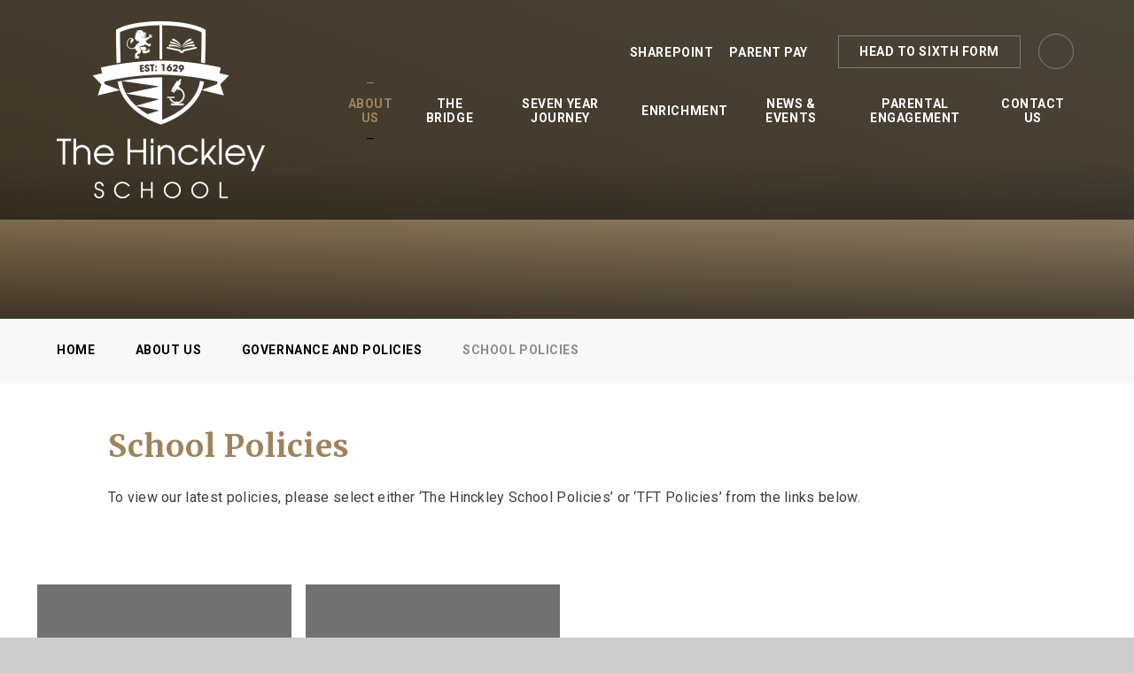

--- FILE ---
content_type: text/html
request_url: https://www.thehinckleyschool.co.uk/page/?title=School+Policies&pid=38
body_size: 37956
content:

<!DOCTYPE html>
<!--[if IE 7]><html class="no-ios no-js lte-ie9 lte-ie8 lte-ie7" lang="en" xml:lang="en"><![endif]-->
<!--[if IE 8]><html class="no-ios no-js lte-ie9 lte-ie8"  lang="en" xml:lang="en"><![endif]-->
<!--[if IE 9]><html class="no-ios no-js lte-ie9"  lang="en" xml:lang="en"><![endif]-->
<!--[if !IE]><!--> <html class="no-ios no-js"  lang="en" xml:lang="en"><!--<![endif]-->
	<head>
		<meta http-equiv="X-UA-Compatible" content="IE=edge" />
		<meta http-equiv="content-type" content="text/html; charset=utf-8"/>
		
		<link rel="canonical" href="https://www.thehinckleyschool.co.uk/page/?title=School+Policies&amp;pid=38">
		<script>window.FontAwesomeConfig = {showMissingIcons: false};</script><link rel="stylesheet" media="screen" href="https://cdn.juniperwebsites.co.uk/_includes/font-awesome/5.7.1/css/fa-web-font.css?cache=v4.6.56.3">
<script defer src="https://cdn.juniperwebsites.co.uk/_includes/font-awesome/5.7.1/js/fontawesome-all.min.js?cache=v4.6.56.3"></script>
<script defer src="https://cdn.juniperwebsites.co.uk/_includes/font-awesome/5.7.1/js/fa-v4-shims.min.js?cache=v4.6.56.3"></script>

		<title>The Hinckley School - School Policies</title>
		
		<style type="text/css">
			:root {
				
				--col-pri: rgb(34, 34, 34);
				
				--col-sec: rgb(136, 136, 136);
				
			}
		</style>
		
<!--[if IE]>
<script>
console = {log:function(){return;}};
</script>
<![endif]-->

<script>
	var boolItemEditDisabled;
	var boolLanguageMode, boolLanguageEditOriginal;
	var boolViewingConnect;
	var boolConnectDashboard;
	var displayRegions = [];
	var intNewFileCount = 0;
	strItemType = "page";
	strSubItemType = "page";

	var featureSupport = {
		tagging: false,
		eventTagging: false
	};
	var boolLoggedIn = false;
boolAdminMode = false;
	var boolSuperUser = false;
strCookieBarStyle = 'bar';
	intParentPageID = "18";
	intCurrentItemID = 38;
	var intCurrentCatID = "";
boolIsHomePage = false;
	boolItemEditDisabled = true;
	boolLanguageEditOriginal=true;
	strCurrentLanguage='en-gb';	strFileAttachmentsUploadLocation = 'bottom';	boolViewingConnect = false;	boolConnectDashboard = false;	var objEditorComponentList = {};

</script>

<script src="https://cdn.juniperwebsites.co.uk/admin/_includes/js/mutation_events.min.js?cache=v4.6.56.3"></script>
<script src="https://cdn.juniperwebsites.co.uk/admin/_includes/js/jquery/jquery.js?cache=v4.6.56.3"></script>
<script src="https://cdn.juniperwebsites.co.uk/admin/_includes/js/jquery/jquery.prefilter.js?cache=v4.6.56.3"></script>
<script src="https://cdn.juniperwebsites.co.uk/admin/_includes/js/jquery/jquery.query.js?cache=v4.6.56.3"></script>
<script src="https://cdn.juniperwebsites.co.uk/admin/_includes/js/jquery/js.cookie.js?cache=v4.6.56.3"></script>
<script src="/_includes/editor/template-javascript.asp?cache=260112"></script>
<script src="/admin/_includes/js/functions/minified/functions.login.new.asp?cache=260112"></script>

  <script>

  </script>
<link href="https://www.thehinckleyschool.co.uk/feeds/pages.asp?pid=38&lang=en" rel="alternate" type="application/rss+xml" title="The Hinckley School - School Policies - Page Updates"><link href="https://www.thehinckleyschool.co.uk/feeds/comments.asp?title=School Policies&amp;item=page&amp;pid=38" rel="alternate" type="application/rss+xml" title="The Hinckley School - School Policies - Page Comments"><link rel="stylesheet" media="screen" href="/_site/css/main.css?cache=260112">

	<link rel="stylesheet" href="/_site/css/print.css" type="text/css" media="print">
	<meta name="mobile-web-app-capable" content="yes">
	<meta name="apple-mobile-web-app-capable" content="yes">
	<meta name="viewport" content="width=device-width, initial-scale=1, minimum-scale=1, maximum-scale=1">
	<link rel="author" href="/humans.txt">
	<link rel="icon" href="/_site/images/favicons/favicon.ico">
	<link rel="apple-touch-icon" href="/_site/images/favicons/favicon.png">
	<link href="https://fonts.googleapis.com/css2?family=Merriweather:ital,wght@0,400;0,700;1,400&family=Roboto:wght@400;700&display=swap" rel="stylesheet">

	<script type="text/javascript">
	var iOS = ( navigator.userAgent.match(/(iPad|iPhone|iPod)/g) ? true : false );
	if (iOS) { $('html').removeClass('no-ios').addClass('ios'); }
	</script><link rel="stylesheet" media="screen" href="https://cdn.juniperwebsites.co.uk/_includes/css/content-blocks.css?cache=v4.6.56.3">
<link rel="stylesheet" media="screen" href="/_includes/css/cookie-colour.asp?cache=260112">
<link rel="stylesheet" media="screen" href="https://cdn.juniperwebsites.co.uk/_includes/css/cookies.css?cache=v4.6.56.3">
<link rel="stylesheet" media="screen" href="https://cdn.juniperwebsites.co.uk/_includes/css/cookies.advanced.css?cache=v4.6.56.3">
<link rel="stylesheet" media="screen" href="https://cdn.juniperwebsites.co.uk/_includes/css/overlord.css?cache=v4.6.56.3">
<link rel="stylesheet" media="screen" href="https://cdn.juniperwebsites.co.uk/_includes/css/templates.css?cache=v4.6.56.3">
<link rel="stylesheet" media="screen" href="/_site/css/attachments.css?cache=260112">
<link rel="stylesheet" media="screen" href="/_site/css/templates.css?cache=260112">
<style>#print_me { display: none;}</style><script src="https://cdn.juniperwebsites.co.uk/admin/_includes/js/modernizr.js?cache=v4.6.56.3"></script>

        <meta property="og:site_name" content="The Hinckley School" />
        <meta property="og:title" content="School Policies" />
        <meta property="og:image" content="https://www.thehinckleyschool.co.uk/_site/images/design/thumbnail.jpg" />
        <meta property="og:type" content="website" />
        <meta property="twitter:card" content="summary" />
</head>


    <body>


<div id="print_me"></div>
<div class="mason mason--inner">

	<section class="access">
		<a class="access__anchor" name="header"></a>
		<a class="access__link" href="#content">Skip to content &darr;</a>
	</section>
	



	<header class="header header__flex" data-menu="menu">
		<section class="menu">
			<button class="reset__button cover mobile__menu__bg" data-remove=".mason--menu"></button>
			<div class="menu__extras">
				<div class="menu__quicklinks"><a class="menu__quicklink__item" href="https://thefuturestrust.sharepoint.com/sites/ths-home" target="_blank">Sharepoint</a><a class="menu__quicklink__item" href="https://www.parentpay.com/" target="_self">Parent Pay</a></div>
				<!--<a href="https://twitter.com/stokeparkschool?lang=en" target="_blank" class="twitter__link">
					<i class="fab fa-twitter"></i>
				</a>-->
				<div class="button__link site__button">
					<a href=https://www.thehinckleysixthform.co.uk target="blank">Head to Sixth Form</a>
				</div>
				<div class="search__container inline">
					<div class="search__container__flex">
						<form method="post" action="/search/default.asp?pid=0" class="menu__extras__form block">
							<button class="menu__extras__submit reset__button" type="submit" name="Search"><i class="fal fa-search"></i></button>
							<input class="menu__extras__input cover f__display" type="text" name="searchValue" title="search..." placeholder="Search Site...">
						</form>					
					</div>
					<button data-toggle=".mason--find" class="f__17 find__button reset__button inline circle col__white"><i class="fas fa-search"></i></button>
				</div>
			</div>
			<nav class="menu__sidebar">
				<ul class="menu__list reset__ul"><li class="menu__list__item menu__list__item--page_1"><a class="menu__list__item__link reset__a block" id="page_1" href="/"><span>Home</span></a><button class="menu__list__item__button reset__button" data-tab=".menu__list__item--page_1--expand"><i class="fal fa-plus"></i></button></li><li class="menu__list__item menu__list__item--page_7 menu__list__item--subitems menu__list__item--selected"><a class="menu__list__item__link reset__a block" id="page_7" href="/aboutus"><span>About Us</span></a><button class="menu__list__item__button reset__button" data-tab=".menu__list__item--page_7--expand"><i class="fal fa-plus"></i></button><ul class="menu__list__item__sub"><li class="menu__list__item menu__list__item--page_12"><a class="menu__list__item__link reset__a block" id="page_12" href="/visionandvalues"><span>Vision and Values</span></a><button class="menu__list__item__button reset__button" data-tab=".menu__list__item--page_12--expand"><i class="fal fa-plus"></i></button></li><li class="menu__list__item menu__list__item--page_13"><a class="menu__list__item__link reset__a block" id="page_13" href="/prospectus"><span>Prospectus</span></a><button class="menu__list__item__button reset__button" data-tab=".menu__list__item--page_13--expand"><i class="fal fa-plus"></i></button></li><li class="menu__list__item menu__list__item--page_14"><a class="menu__list__item__link reset__a block" id="page_14" href="/leadership"><span>School Leadership</span></a><button class="menu__list__item__button reset__button" data-tab=".menu__list__item--page_14--expand"><i class="fal fa-plus"></i></button></li><li class="menu__list__item menu__list__item--page_15"><a class="menu__list__item__link reset__a block" id="page_15" href="/facilities"><span>Facilities</span></a><button class="menu__list__item__button reset__button" data-tab=".menu__list__item--page_15--expand"><i class="fal fa-plus"></i></button></li><li class="menu__list__item menu__list__item--page_16"><a class="menu__list__item__link reset__a block" id="page_16" href="/safeguarding"><span>Safeguarding &amp; Wellbeing</span></a><button class="menu__list__item__button reset__button" data-tab=".menu__list__item--page_16--expand"><i class="fal fa-plus"></i></button></li><li class="menu__list__item menu__list__item--page_17"><a class="menu__list__item__link reset__a block" id="page_17" href="/schoolperformance"><span>Ofsted &amp; School Performance</span></a><button class="menu__list__item__button reset__button" data-tab=".menu__list__item--page_17--expand"><i class="fal fa-plus"></i></button></li><li class="menu__list__item menu__list__item--page_18 menu__list__item--selected"><a class="menu__list__item__link reset__a block" id="page_18" href="/governance"><span>Governance and Policies</span></a><button class="menu__list__item__button reset__button" data-tab=".menu__list__item--page_18--expand"><i class="fal fa-plus"></i></button></li><li class="menu__list__item menu__list__item--page_19"><a class="menu__list__item__link reset__a block" id="page_19" href="/admissions"><span>Admissions</span></a><button class="menu__list__item__button reset__button" data-tab=".menu__list__item--page_19--expand"><i class="fal fa-plus"></i></button></li><li class="menu__list__item menu__list__item--page_20"><a class="menu__list__item__link reset__a block" id="page_20" href="/recruitment"><span>Recruitment</span></a><button class="menu__list__item__button reset__button" data-tab=".menu__list__item--page_20--expand"><i class="fal fa-plus"></i></button></li><li class="menu__list__item menu__list__item--page_90"><a class="menu__list__item__link reset__a block" id="page_90" href="/ftaitt"><span>Futures Teaching Alliance: Initial Teacher Training</span></a><button class="menu__list__item__button reset__button" data-tab=".menu__list__item--page_90--expand"><i class="fal fa-plus"></i></button></li></ul></li><li class="menu__list__item menu__list__item--page_68 menu__list__item--subitems"><a class="menu__list__item__link reset__a block" id="page_68" href="/page/?title=The+Bridge&amp;pid=68"><span>The Bridge</span></a><button class="menu__list__item__button reset__button" data-tab=".menu__list__item--page_68--expand"><i class="fal fa-plus"></i></button><ul class="menu__list__item__sub"><li class="menu__list__item menu__list__item--page_86"><a class="menu__list__item__link reset__a block" id="page_86" href="/summerschool"><span>Summer School 2025</span></a><button class="menu__list__item__button reset__button" data-tab=".menu__list__item--page_86--expand"><i class="fal fa-plus"></i></button></li><li class="menu__list__item menu__list__item--page_85"><a class="menu__list__item__link reset__a block" id="page_85" href="/page/?title=Transition+2025&amp;pid=85"><span>Transition 2025</span></a><button class="menu__list__item__button reset__button" data-tab=".menu__list__item--page_85--expand"><i class="fal fa-plus"></i></button></li><li class="menu__list__item menu__list__item--form_27"><a class="menu__list__item__link reset__a block" id="form_27" href="/mixer"><span>Transition Mixer</span></a><button class="menu__list__item__button reset__button" data-tab=".menu__list__item--form_27--expand"><i class="fal fa-plus"></i></button></li><li class="menu__list__item menu__list__item--page_91"><a class="menu__list__item__link reset__a block" id="page_91" href="/virtualcoffeeandchat"><span>Virtual Coffee &amp; Chat</span></a><button class="menu__list__item__button reset__button" data-tab=".menu__list__item--page_91--expand"><i class="fal fa-plus"></i></button></li></ul></li><li class="menu__list__item menu__list__item--page_9 menu__list__item--subitems"><a class="menu__list__item__link reset__a block" id="page_9" href="/year-groups"><span>Seven Year Journey</span></a><button class="menu__list__item__button reset__button" data-tab=".menu__list__item--page_9--expand"><i class="fal fa-plus"></i></button><ul class="menu__list__item__sub"><li class="menu__list__item menu__list__item--url_7"><a class="menu__list__item__link reset__a block" id="url_7" href="/page/?title=The+Bridge&amp;pid=68"><span>The Bridge (Year 7)</span></a><button class="menu__list__item__button reset__button" data-tab=".menu__list__item--url_7--expand"><i class="fal fa-plus"></i></button></li><li class="menu__list__item menu__list__item--page_25"><a class="menu__list__item__link reset__a block" id="page_25" href="/year-8"><span>The Gateway - Year 8</span></a><button class="menu__list__item__button reset__button" data-tab=".menu__list__item--page_25--expand"><i class="fal fa-plus"></i></button></li><li class="menu__list__item menu__list__item--page_26"><a class="menu__list__item__link reset__a block" id="page_26" href="/year-9"><span>Year 9 Hub</span></a><button class="menu__list__item__button reset__button" data-tab=".menu__list__item--page_26--expand"><i class="fal fa-plus"></i></button></li><li class="menu__list__item menu__list__item--page_27"><a class="menu__list__item__link reset__a block" id="page_27" href="/year-10"><span>Year 10 Hub</span></a><button class="menu__list__item__button reset__button" data-tab=".menu__list__item--page_27--expand"><i class="fal fa-plus"></i></button></li><li class="menu__list__item menu__list__item--page_28"><a class="menu__list__item__link reset__a block" id="page_28" href="/year-11"><span>Year 11 Hub</span></a><button class="menu__list__item__button reset__button" data-tab=".menu__list__item--page_28--expand"><i class="fal fa-plus"></i></button></li><li class="menu__list__item menu__list__item--page_29"><a class="menu__list__item__link reset__a block" id="page_29" href="/post-16"><span>The Hinckley Sixth Form</span></a><button class="menu__list__item__button reset__button" data-tab=".menu__list__item--page_29--expand"><i class="fal fa-plus"></i></button></li><li class="menu__list__item menu__list__item--page_70"><a class="menu__list__item__link reset__a block" id="page_70" href="/page/?title=Academic+Programme&amp;pid=70"><span>Academic Programme</span></a><button class="menu__list__item__button reset__button" data-tab=".menu__list__item--page_70--expand"><i class="fal fa-plus"></i></button></li><li class="menu__list__item menu__list__item--page_74"><a class="menu__list__item__link reset__a block" id="page_74" href="/page/?title=Pastoral+Programme&amp;pid=74"><span>Pastoral Programme</span></a><button class="menu__list__item__button reset__button" data-tab=".menu__list__item--page_74--expand"><i class="fal fa-plus"></i></button></li><li class="menu__list__item menu__list__item--page_72"><a class="menu__list__item__link reset__a block" id="page_72" href="/page/?title=Personal+Development+and+Careers+%28PDC%29&amp;pid=72"><span>Personal Development and Careers (PDC)</span></a><button class="menu__list__item__button reset__button" data-tab=".menu__list__item--page_72--expand"><i class="fal fa-plus"></i></button></li></ul></li><li class="menu__list__item menu__list__item--page_11 menu__list__item--subitems"><a class="menu__list__item__link reset__a block" id="page_11" href="/beyond-the-classroom"><span>Enrichment</span></a><button class="menu__list__item__button reset__button" data-tab=".menu__list__item--page_11--expand"><i class="fal fa-plus"></i></button><ul class="menu__list__item__sub"><li class="menu__list__item menu__list__item--page_30"><a class="menu__list__item__link reset__a block" id="page_30" href="/performing-arts"><span>Performing Arts</span></a><button class="menu__list__item__button reset__button" data-tab=".menu__list__item--page_30--expand"><i class="fal fa-plus"></i></button></li><li class="menu__list__item menu__list__item--page_31"><a class="menu__list__item__link reset__a block" id="page_31" href="/sports"><span>Sports</span></a><button class="menu__list__item__button reset__button" data-tab=".menu__list__item--page_31--expand"><i class="fal fa-plus"></i></button></li><li class="menu__list__item menu__list__item--page_32"><a class="menu__list__item__link reset__a block" id="page_32" href="/dofe"><span>Duke of Edinburgh</span></a><button class="menu__list__item__button reset__button" data-tab=".menu__list__item--page_32--expand"><i class="fal fa-plus"></i></button></li><li class="menu__list__item menu__list__item--page_34"><a class="menu__list__item__link reset__a block" id="page_34" href="/student-leadership"><span>Leadership</span></a><button class="menu__list__item__button reset__button" data-tab=".menu__list__item--page_34--expand"><i class="fal fa-plus"></i></button></li><li class="menu__list__item menu__list__item--page_94"><a class="menu__list__item__link reset__a block" id="page_94" href="/page/?title=Rugby+Academy&amp;pid=94"><span>Rugby Academy</span></a><button class="menu__list__item__button reset__button" data-tab=".menu__list__item--page_94--expand"><i class="fal fa-plus"></i></button></li></ul></li><li class="menu__list__item menu__list__item--page_3 menu__list__item--subitems"><a class="menu__list__item__link reset__a block" id="page_3" href="/news-and-events"><span>News &amp; Events</span></a><button class="menu__list__item__button reset__button" data-tab=".menu__list__item--page_3--expand"><i class="fal fa-plus"></i></button><ul class="menu__list__item__sub"><li class="menu__list__item menu__list__item--page_36"><a class="menu__list__item__link reset__a block" id="page_36" href="/newsletter"><span>Newsletter</span></a><button class="menu__list__item__button reset__button" data-tab=".menu__list__item--page_36--expand"><i class="fal fa-plus"></i></button></li><li class="menu__list__item menu__list__item--url_1"><a class="menu__list__item__link reset__a block" id="url_1" href="/events"><span>Events</span></a><button class="menu__list__item__button reset__button" data-tab=".menu__list__item--url_1--expand"><i class="fal fa-plus"></i></button></li><li class="menu__list__item menu__list__item--page_37"><a class="menu__list__item__link reset__a block" id="page_37" href="/term-dates"><span>Term Dates</span></a><button class="menu__list__item__button reset__button" data-tab=".menu__list__item--page_37--expand"><i class="fal fa-plus"></i></button></li><li class="menu__list__item menu__list__item--news_category_1"><a class="menu__list__item__link reset__a block" id="news_category_1" href="/news/?pid=3&amp;nid=1"><span>News</span></a><button class="menu__list__item__button reset__button" data-tab=".menu__list__item--news_category_1--expand"><i class="fal fa-plus"></i></button></li></ul></li><li class="menu__list__item menu__list__item--page_8 menu__list__item--subitems"><a class="menu__list__item__link reset__a block" id="page_8" href="/academic-programme"><span>Parental Engagement</span></a><button class="menu__list__item__button reset__button" data-tab=".menu__list__item--page_8--expand"><i class="fal fa-plus"></i></button><ul class="menu__list__item__sub"><li class="menu__list__item menu__list__item--page_2"><a class="menu__list__item__link reset__a block" id="page_2" href="/contact-us"><span>Contact Us</span></a><button class="menu__list__item__button reset__button" data-tab=".menu__list__item--page_2--expand"><i class="fal fa-plus"></i></button></li><li class="menu__list__item menu__list__item--page_51"><a class="menu__list__item__link reset__a block" id="page_51" href="/parent-carer-resources"><span>Parent and Carer Resources</span></a><button class="menu__list__item__button reset__button" data-tab=".menu__list__item--page_51--expand"><i class="fal fa-plus"></i></button></li><li class="menu__list__item menu__list__item--page_93"><a class="menu__list__item__link reset__a block" id="page_93" href="/parents-evening-info"><span>Parents Evening Information</span></a><button class="menu__list__item__button reset__button" data-tab=".menu__list__item--page_93--expand"><i class="fal fa-plus"></i></button></li></ul></li><li class="menu__list__item menu__list__item--page_10"><a class="menu__list__item__link reset__a block" id="page_10" href="/getintouch"><span>Contact Us</span></a><button class="menu__list__item__button reset__button" data-tab=".menu__list__item--page_10--expand"><i class="fal fa-plus"></i></button></li></ul>
			</nav>
		</section>
		<div class="header__extras">			
			<button class="menu__btn reset__button bg__sec block parent fw__700 f__uppercase col__white" data-toggle=".mason--menu">	
				<div class="menu__btn__text menu__btn__text--open cover"><i class="fal fa-bars"></i></div>
				<div class="menu__btn__text menu__btn__text--close cover"><i class="fal fa-times"></i></div>
			</button>
		</div>
		<div class="header__container">
			<div class="header__logo inline">
				<a href="/" class="block"><img src="/_site/images/design/logo.png" class="block" alt="The Hinckley School" /></a>	
			</div>
		</div>
	</header>
	
	<section class="hero container">
		
		<div class="hero__slideshow cover parent" data-cycle="" data-parallax="top" data-watch=".hero">
			<div class="hero__slideshow__item cover"><div class="hero__slideshow__item__image" data-img="/_site/data/files/images/slideshow/962C1CA3E300DE5598F0D6EF35B8D92C.png"></div></div><div class="hero__slideshow__item cover"><div class="hero__slideshow__item__image" data-img="/_site/data/files/images/slideshow/9DA5F6B2028B3D43443B8A59A0FC095A.jpg"></div></div><div class="hero__slideshow__item cover"><div class="hero__slideshow__item__image" data-img="/_site/data/files/images/slideshow/C5029F888C8985AA8782521B3E00178F.jpg"></div></div><div class="hero__slideshow__item cover"><div class="hero__slideshow__item__image" data-img="/_site/data/files/images/slideshow/C6F427C40A5CA94DCE6C02A5851E2564.png"></div></div><div class="hero__slideshow__item cover"><div class="hero__slideshow__item__image" data-img="/_site/data/files/images/slideshow/E4AE8525E76B283131463362CA71BB4A.png"></div></div><div class="hero__slideshow__item cover"><div class="hero__slideshow__item__image" data-img="/_site/data/files/images/slideshow/E70B26B8BF2E9D6B05D3169F80D4DEF8.png"></div></div>
		</div>
		
	</section>
	
	<main class="main container main--full main--grid main--no--related" id="scrollDown">
		
		<div class="breadcrumbs">
			<ul class="content__path"><li class="content__path__item content__path__item--page_1 inline f__uppercase fw__700 f__12"><a class="content__path__item__link reset__a col__type" id="page_1" href="/">Home</a><span class="content__path__item__sep"><i class="fal fa-chevron-right"></i></span></li><li class="content__path__item content__path__item--page_7 content__path__item--selected inline f__uppercase fw__700 f__12"><a class="content__path__item__link reset__a col__type" id="page_7" href="/aboutus">About Us</a><span class="content__path__item__sep"><i class="fal fa-chevron-right"></i></span></li><li class="content__path__item content__path__item--page_18 content__path__item--selected inline f__uppercase fw__700 f__12"><a class="content__path__item__link reset__a col__type" id="page_18" href="/governance">Governance and Policies</a><span class="content__path__item__sep"><i class="fal fa-chevron-right"></i></span></li><li class="content__path__item content__path__item--page_38 content__path__item--selected content__path__item--final inline f__uppercase fw__700 f__12"><a class="content__path__item__link reset__a col__type" id="page_38" href="/page/?title=School+Policies&amp;pid=38">School Policies</a><span class="content__path__item__sep"><i class="fal fa-chevron-right"></i></span></li></ul>
		</div>
		<div class="main__flex">
			<div class="content content--page"><h1 class="content__title" id="itemTitle">School Policies</h1>
				<a class="content__anchor" name="content"></a>
				<div class="content__region"><p>To view our latest policies, please select either &lsquo;The Hinckley School Policies&rsquo; or &lsquo;TFT Policies&rsquo; from the links below.</p>
				</div>			
			</div>		
			
		</div>
		<div class="subnav__grid__container"><ul class="subnav__grid reset__ul"><li class="subnav__grid__item subnav__grid__item--page_42 inline f__center" id="grid__page_42" style="background:#{custom22}"> <a href="/page/?title=The+Futures+Trust+Policies&amp;pid=42" class="subnav__grid__item__anchor block cover"> <div class="subnav__grid__item__image cover parent lazy__container" data-lazy="{custom21}" data-animation="fade"> <div class="lazy__load__img cover"></div>  </div> <div class="subnav__grid__item__flex cover"> <div class="subnav__grid__item__title"> <h3 class="f__display f__32 fw__400 col__white">The Futures Trust Policies</h3> </div> <div class="subnav__grid__item__more inline"> <span class="block f__uppercase f__12 fs__100">Find Out More</span> </div> </div> </a></li><li class="subnav__grid__item subnav__grid__item--page_41 inline f__center" id="grid__page_41" style="background:#{custom22}"> <a href="/page/?title=The+Hinckley+School+Policies&amp;pid=41" class="subnav__grid__item__anchor block cover"> <div class="subnav__grid__item__image cover parent lazy__container" data-lazy="{custom21}" data-animation="fade"> <div class="lazy__load__img cover"></div>  </div> <div class="subnav__grid__item__flex cover"> <div class="subnav__grid__item__title"> <h3 class="f__display f__32 fw__400 col__white">The Hinckley School Policies</h3> </div> <div class="subnav__grid__item__more inline"> <span class="block f__uppercase f__12 fs__100">Find Out More</span> </div> </div> </a></li></ul></div>	
	</main> 

	
				
	

	




	<footer class="footer f__center container col__white">
		<div class="footer__inner">
			<div class="footer__address">
				<h3 >Contact Us</h3>
				<p>The Hinckley School, Butt Lane, Hinckley, Leicestershire, LE10 1LE</p>
				<p>T: <span>01455 632183</span></p>
				<p>E: <a class="reset__a" href="mailto:office@thehinckleyschool.co.uk ">office@thehinckleyschool.co.uk </a></p></br>
				<p>Designated Safeguarding Lead: <a class="reset__a" href="mailto:dsl@thehinckleyschool.co.uk">dsl@thehinckleyschool.co.uk</a></p>
				
				<div class="button__link"><a href="">How to Find Us</a></div>
			</div>
			<div class="footer__quick">
				<h3>Quicklinks</h3>
				<ul class="reset__ul quick__list"><li class="quick__item"><a href="https://thefuturestrust.sharepoint.com/sites/ths-home" class="quick__item__link reset__a block" target="New tab"><span>Sharepoint</span></a></li><li class="quick__item"><a href="https://www.parentpay.com/" class="quick__item__link reset__a block" target="New tab"><span>Parentpay</span></a></li></ul>			
			</div>
			<div class="footer__logo">
				<img class="ofsted__logo" src="/_site/images/design/ofsted.png" alt="ofsted">
				<a class="futures__logo" href="https://www.thefuturestrust.org.uk/" target="_blank">
					<img src="/_site/images/design/the__futures__trust.jpg" alt="The Futures Trust Logo" />
				</a>
			</div>
		</div>
		<div class="footer__legal">
			<p>&copy;&nbsp;The Hinckley School&nbsp;2026</p>
			<span class="footer__sep">&bull;</span>
			<p>School Website Design By <a rel="nofollow" target="_blank" href="https://websites.junipereducation.org/"> e4education</a></p>
			<span class="footer__sep">&bull;</span>
			<p><a href="https://www.thehinckleyschool.co.uk/accessibility.asp?level=high-vis&amp;item=page_38" title="This link will display the current page in high visibility mode, suitable for screen reader software">High Visibility Version</a></p>
			<span class="footer__sep">&bull;</span>
			<p><a href="https://www.thehinckleyschool.co.uk/accessibility-statement/">Accessibility Statement</a></p>
			<span class="footer__sep">&bull;</span>
			<p><a href="/sitemap/?pid=0">Sitemap</a></p>
			<span class="footer__sep">&bull;</span>
			<p><a href="/privacy-cookies/">Privacy Policy</a></p>
			<span class="footer__sep">&bull;</span>
			<p><a href="#" id="cookie_settings" role="button" title="Cookie Settings" aria-label="Cookie Settings">Cookie Settings</a>
<script>
	$(document).ready(function() {
		$('#cookie_settings').on('click', function(event) { 
			event.preventDefault();
			$('.cookie_information__icon').trigger('click');
		});
	}); 
</script></p>
		</div>
	</footer>

	 

</div>

<!-- JS -->

<script type="text/javascript" src="/_includes/js/mason.min.js"></script>



<script type="text/javascript" src="/_site/js/min/modernizer-custom.min.js"></script>
<script type="text/javascript" src="/_site/js/min/owl.carousel.min.js"></script>
<script type="text/javascript" src="/_site/js/min/jquery.cycle2.min.js"></script>

	<script type="text/javascript" src="/_site/js/min/functions.min.js"></script> 
	<script type="text/javascript" src="/_site/js/min/scripts.min.js"></script>

<!-- /JS -->
<script src="https://cdn.juniperwebsites.co.uk/admin/_includes/js/functions/minified/functions.dialog.js?cache=v4.6.56.3"></script>
<div class="cookie_information cookie_information--bar cookie_information--bottom cookie_information--left cookie_information--active"> <div class="cookie_information__icon_container "> <div class="cookie_information__icon " role="button" title="Cookie Settings" aria-label="Toggle Cookie Settings"><i class="fa fa-exclamation" aria-hidden="true"></i></div> <div class="cookie_information__hex "></div> </div> <div class="cookie_information__inner"> <div class="cookie_information__hex cookie_information__hex--large"></div> <div class="cookie_information__info"> <p class="cookie_information_heading">Cookie Policy</p> <article>This site uses cookies to store information on your computer. <a href="/privacy-cookies" title="See cookie policy">Click here for more information</a><div class="cookie_information__buttons"><button class="cookie_information__button " data-type="allow" title="Allow" aria-label="Allow">Allow</button><button class="cookie_information__button  " data-type="deny" title="Deny" aria-label="Deny">Deny</button></div></article> </div> <button class="cookie_information__close" title="Close" aria-label="Close"> <i class="fa fa-times" aria-hidden="true"></i> </button> </div></div>

<script>
    var strDialogTitle = 'Cookie Settings',
        strDialogSaveButton = 'Save',
        strDialogRevokeButton = 'Revoke';

    $(document).ready(function(){
        $('.cookie_information__icon, .cookie_information__close').on('click', function() {
            $('.cookie_information').toggleClass('cookie_information--active');
        });

        if ($.cookie.allowed()) {
            $('.cookie_information__icon_container').addClass('cookie_information__icon_container--hidden');
            $('.cookie_information').removeClass('cookie_information--active');
        }

        $(document).on('click', '.cookie_information__button', function() {
            var strType = $(this).data('type');
            if (strType === 'settings') {
                openCookieSettings();
            } else {
                saveCookiePreferences(strType, '');
            }
        });
        if (!$('.cookie_ui').length) {
            $('body').append($('<div>', {
                class: 'cookie_ui'
            }));
        }

        var openCookieSettings = function() {
            $('body').e4eDialog({
                diagTitle: strDialogTitle,
                contentClass: 'clublist--add',
                width: '500px',
                height: '90%',
                source: '/privacy-cookies/cookie-popup.asp',
                bind: false,
                appendTo: '.cookie_ui',
                buttons: [{
                    id: 'primary',
                    label: strDialogSaveButton,
                    fn: function() {
                        var arrAllowedItems = [];
                        var strType = 'allow';
                        arrAllowedItems.push('core');
                        if ($('#cookie--targeting').is(':checked')) arrAllowedItems.push('targeting');
                        if ($('#cookie--functional').is(':checked')) arrAllowedItems.push('functional');
                        if ($('#cookie--performance').is(':checked')) arrAllowedItems.push('performance');
                        if (!arrAllowedItems.length) strType = 'deny';
                        if (!arrAllowedItems.length === 4) arrAllowedItems = 'all';
                        saveCookiePreferences(strType, arrAllowedItems.join(','));
                        this.close();
                    }
                }, {
                    id: 'close',
                    
                    label: strDialogRevokeButton,
                    
                    fn: function() {
                        saveCookiePreferences('deny', '');
                        this.close();
                    }
                }]
            });
        }
        var saveCookiePreferences = function(strType, strCSVAllowedItems) {
            if (!strType) return;
            if (!strCSVAllowedItems) strCSVAllowedItems = 'all';
            $.ajax({
                'url': '/privacy-cookies/json.asp?action=updateUserPreferances',
                data: {
                    preference: strType,
                    allowItems: strCSVAllowedItems === 'all' ? '' : strCSVAllowedItems
                },
                success: function(data) {
                    var arrCSVAllowedItems = strCSVAllowedItems.split(',');
                    if (data) {
                        if ('allow' === strType && (strCSVAllowedItems === 'all' || (strCSVAllowedItems.indexOf('core') > -1 && strCSVAllowedItems.indexOf('targeting') > -1) && strCSVAllowedItems.indexOf('functional') > -1 && strCSVAllowedItems.indexOf('performance') > -1)) {
                            if ($(document).find('.no__cookies').length > 0) {
                                $(document).find('.no__cookies').each(function() {
                                    if ($(this).data('replacement')) {
                                        var replacement = $(this).data('replacement')
                                        $(this).replaceWith(replacement);
                                    } else {
                                        window.location.reload();
                                    }
                                });
                            }
                            $('.cookie_information__icon_container').addClass('cookie_information__icon_container--hidden');
                            $('.cookie_information').removeClass('cookie_information--active');
                            $('.cookie_information__info').find('article').replaceWith(data);
                        } else {
                            $('.cookie_information__info').find('article').replaceWith(data);
                            if(strType === 'dontSave' || strType === 'save') {
                                $('.cookie_information').removeClass('cookie_information--active');
                            } else if(strType === 'deny') {
                                $('.cookie_information').addClass('cookie_information--active');
                            } else {
                                $('.cookie_information').removeClass('cookie_information--active');
                            }
                        }
                    }
                }
            });
        }
    });
</script><script>
var loadedJS = {"https://cdn.juniperwebsites.co.uk/_includes/font-awesome/5.7.1/js/fontawesome-all.min.js": true,"https://cdn.juniperwebsites.co.uk/_includes/font-awesome/5.7.1/js/fa-v4-shims.min.js": true,"https://cdn.juniperwebsites.co.uk/admin/_includes/js/mutation_events.min.js": true,"https://cdn.juniperwebsites.co.uk/admin/_includes/js/jquery/jquery.js": true,"https://cdn.juniperwebsites.co.uk/admin/_includes/js/jquery/jquery.prefilter.js": true,"https://cdn.juniperwebsites.co.uk/admin/_includes/js/jquery/jquery.query.js": true,"https://cdn.juniperwebsites.co.uk/admin/_includes/js/jquery/js.cookie.js": true,"/_includes/editor/template-javascript.asp": true,"/admin/_includes/js/functions/minified/functions.login.new.asp": true,"https://cdn.juniperwebsites.co.uk/admin/_includes/js/modernizr.js": true,"https://cdn.juniperwebsites.co.uk/admin/_includes/js/functions/minified/functions.dialog.js": true};
var loadedCSS = {"https://cdn.juniperwebsites.co.uk/_includes/font-awesome/5.7.1/css/fa-web-font.css": true,"/_site/css/main.css": true,"https://cdn.juniperwebsites.co.uk/_includes/css/content-blocks.css": true,"/_includes/css/cookie-colour.asp": true,"https://cdn.juniperwebsites.co.uk/_includes/css/cookies.css": true,"https://cdn.juniperwebsites.co.uk/_includes/css/cookies.advanced.css": true,"https://cdn.juniperwebsites.co.uk/_includes/css/overlord.css": true,"https://cdn.juniperwebsites.co.uk/_includes/css/templates.css": true,"/_site/css/attachments.css": true,"/_site/css/templates.css": true};
</script>


</body>
</html>